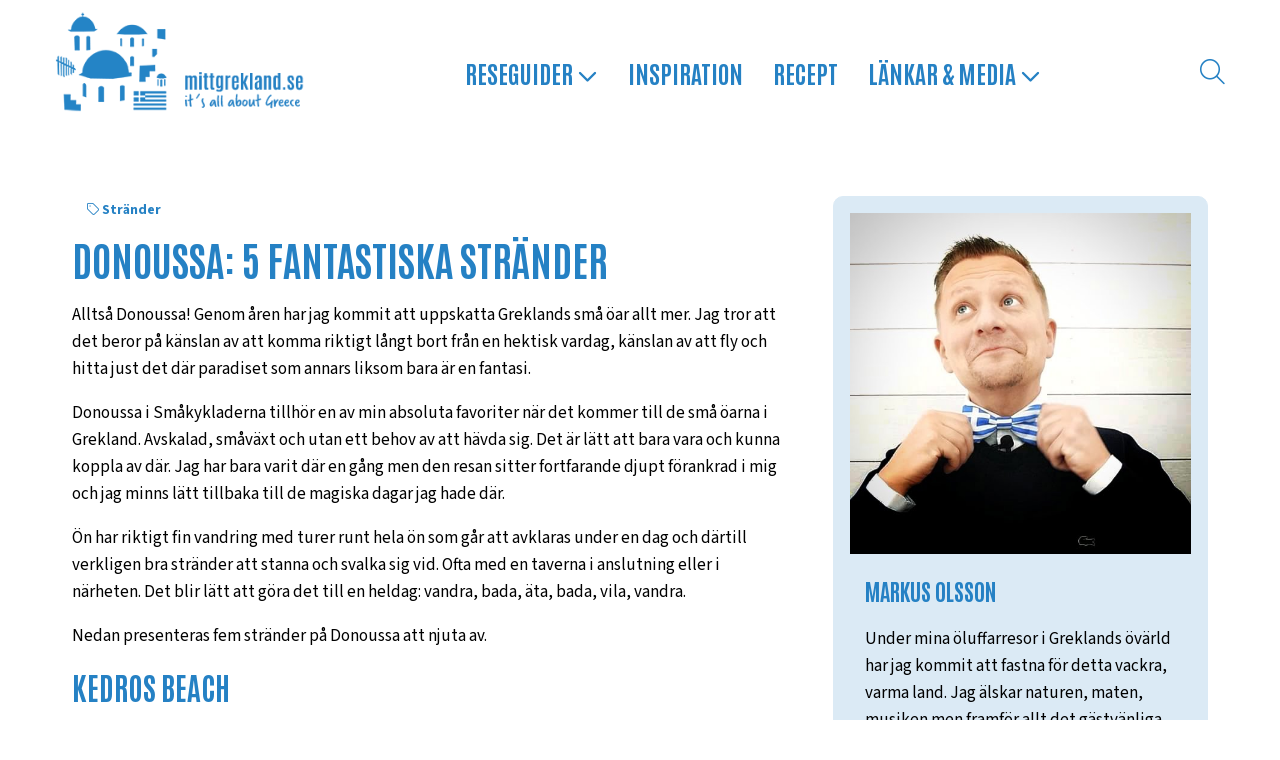

--- FILE ---
content_type: text/html; charset=UTF-8
request_url: https://mittgrekland.se/fem-strander-pa-donoussa/
body_size: 12105
content:
<!DOCTYPE html>
<html lang="sv-SE"    style="background-color:#FFFFFF;">
    <head>
        <meta charset="UTF-8">
        <meta name="viewport" content="width=device-width, initial-scale=1, maximum-scale=5">
        <title>
            Donoussa: 5 fantastiska stränder | mittgrekland.se         </title>
        <meta name='robots' content='max-image-preview:large' />
<link rel='dns-prefetch' href='//kit.fontawesome.com' />
<link rel='dns-prefetch' href='//fonts.googleapis.com' />
<link rel="alternate" type="application/rss+xml" title="mittgrekland.se &raquo; Webbflöde" href="https://mittgrekland.se/feed/" />
<link rel="alternate" title="oEmbed (JSON)" type="application/json+oembed" href="https://mittgrekland.se/wp-json/oembed/1.0/embed?url=https%3A%2F%2Fmittgrekland.se%2Ffem-strander-pa-donoussa%2F" />
<link rel="alternate" title="oEmbed (XML)" type="text/xml+oembed" href="https://mittgrekland.se/wp-json/oembed/1.0/embed?url=https%3A%2F%2Fmittgrekland.se%2Ffem-strander-pa-donoussa%2F&#038;format=xml" />
<style id='wp-img-auto-sizes-contain-inline-css'>
img:is([sizes=auto i],[sizes^="auto," i]){contain-intrinsic-size:3000px 1500px}
/*# sourceURL=wp-img-auto-sizes-contain-inline-css */
</style>
<link rel='stylesheet' id='wp-block-library-css' href='https://mittgrekland.se/wp-includes/css/dist/block-library/style.min.css?ver=6.9' media='all' />
<style id='wp-block-heading-inline-css'>
h1:where(.wp-block-heading).has-background,h2:where(.wp-block-heading).has-background,h3:where(.wp-block-heading).has-background,h4:where(.wp-block-heading).has-background,h5:where(.wp-block-heading).has-background,h6:where(.wp-block-heading).has-background{padding:1.25em 2.375em}h1.has-text-align-left[style*=writing-mode]:where([style*=vertical-lr]),h1.has-text-align-right[style*=writing-mode]:where([style*=vertical-rl]),h2.has-text-align-left[style*=writing-mode]:where([style*=vertical-lr]),h2.has-text-align-right[style*=writing-mode]:where([style*=vertical-rl]),h3.has-text-align-left[style*=writing-mode]:where([style*=vertical-lr]),h3.has-text-align-right[style*=writing-mode]:where([style*=vertical-rl]),h4.has-text-align-left[style*=writing-mode]:where([style*=vertical-lr]),h4.has-text-align-right[style*=writing-mode]:where([style*=vertical-rl]),h5.has-text-align-left[style*=writing-mode]:where([style*=vertical-lr]),h5.has-text-align-right[style*=writing-mode]:where([style*=vertical-rl]),h6.has-text-align-left[style*=writing-mode]:where([style*=vertical-lr]),h6.has-text-align-right[style*=writing-mode]:where([style*=vertical-rl]){rotate:180deg}
/*# sourceURL=https://mittgrekland.se/wp-includes/blocks/heading/style.min.css */
</style>
<style id='wp-block-image-inline-css'>
.wp-block-image>a,.wp-block-image>figure>a{display:inline-block}.wp-block-image img{box-sizing:border-box;height:auto;max-width:100%;vertical-align:bottom}@media not (prefers-reduced-motion){.wp-block-image img.hide{visibility:hidden}.wp-block-image img.show{animation:show-content-image .4s}}.wp-block-image[style*=border-radius] img,.wp-block-image[style*=border-radius]>a{border-radius:inherit}.wp-block-image.has-custom-border img{box-sizing:border-box}.wp-block-image.aligncenter{text-align:center}.wp-block-image.alignfull>a,.wp-block-image.alignwide>a{width:100%}.wp-block-image.alignfull img,.wp-block-image.alignwide img{height:auto;width:100%}.wp-block-image .aligncenter,.wp-block-image .alignleft,.wp-block-image .alignright,.wp-block-image.aligncenter,.wp-block-image.alignleft,.wp-block-image.alignright{display:table}.wp-block-image .aligncenter>figcaption,.wp-block-image .alignleft>figcaption,.wp-block-image .alignright>figcaption,.wp-block-image.aligncenter>figcaption,.wp-block-image.alignleft>figcaption,.wp-block-image.alignright>figcaption{caption-side:bottom;display:table-caption}.wp-block-image .alignleft{float:left;margin:.5em 1em .5em 0}.wp-block-image .alignright{float:right;margin:.5em 0 .5em 1em}.wp-block-image .aligncenter{margin-left:auto;margin-right:auto}.wp-block-image :where(figcaption){margin-bottom:1em;margin-top:.5em}.wp-block-image.is-style-circle-mask img{border-radius:9999px}@supports ((-webkit-mask-image:none) or (mask-image:none)) or (-webkit-mask-image:none){.wp-block-image.is-style-circle-mask img{border-radius:0;-webkit-mask-image:url('data:image/svg+xml;utf8,<svg viewBox="0 0 100 100" xmlns="http://www.w3.org/2000/svg"><circle cx="50" cy="50" r="50"/></svg>');mask-image:url('data:image/svg+xml;utf8,<svg viewBox="0 0 100 100" xmlns="http://www.w3.org/2000/svg"><circle cx="50" cy="50" r="50"/></svg>');mask-mode:alpha;-webkit-mask-position:center;mask-position:center;-webkit-mask-repeat:no-repeat;mask-repeat:no-repeat;-webkit-mask-size:contain;mask-size:contain}}:root :where(.wp-block-image.is-style-rounded img,.wp-block-image .is-style-rounded img){border-radius:9999px}.wp-block-image figure{margin:0}.wp-lightbox-container{display:flex;flex-direction:column;position:relative}.wp-lightbox-container img{cursor:zoom-in}.wp-lightbox-container img:hover+button{opacity:1}.wp-lightbox-container button{align-items:center;backdrop-filter:blur(16px) saturate(180%);background-color:#5a5a5a40;border:none;border-radius:4px;cursor:zoom-in;display:flex;height:20px;justify-content:center;opacity:0;padding:0;position:absolute;right:16px;text-align:center;top:16px;width:20px;z-index:100}@media not (prefers-reduced-motion){.wp-lightbox-container button{transition:opacity .2s ease}}.wp-lightbox-container button:focus-visible{outline:3px auto #5a5a5a40;outline:3px auto -webkit-focus-ring-color;outline-offset:3px}.wp-lightbox-container button:hover{cursor:pointer;opacity:1}.wp-lightbox-container button:focus{opacity:1}.wp-lightbox-container button:focus,.wp-lightbox-container button:hover,.wp-lightbox-container button:not(:hover):not(:active):not(.has-background){background-color:#5a5a5a40;border:none}.wp-lightbox-overlay{box-sizing:border-box;cursor:zoom-out;height:100vh;left:0;overflow:hidden;position:fixed;top:0;visibility:hidden;width:100%;z-index:100000}.wp-lightbox-overlay .close-button{align-items:center;cursor:pointer;display:flex;justify-content:center;min-height:40px;min-width:40px;padding:0;position:absolute;right:calc(env(safe-area-inset-right) + 16px);top:calc(env(safe-area-inset-top) + 16px);z-index:5000000}.wp-lightbox-overlay .close-button:focus,.wp-lightbox-overlay .close-button:hover,.wp-lightbox-overlay .close-button:not(:hover):not(:active):not(.has-background){background:none;border:none}.wp-lightbox-overlay .lightbox-image-container{height:var(--wp--lightbox-container-height);left:50%;overflow:hidden;position:absolute;top:50%;transform:translate(-50%,-50%);transform-origin:top left;width:var(--wp--lightbox-container-width);z-index:9999999999}.wp-lightbox-overlay .wp-block-image{align-items:center;box-sizing:border-box;display:flex;height:100%;justify-content:center;margin:0;position:relative;transform-origin:0 0;width:100%;z-index:3000000}.wp-lightbox-overlay .wp-block-image img{height:var(--wp--lightbox-image-height);min-height:var(--wp--lightbox-image-height);min-width:var(--wp--lightbox-image-width);width:var(--wp--lightbox-image-width)}.wp-lightbox-overlay .wp-block-image figcaption{display:none}.wp-lightbox-overlay button{background:none;border:none}.wp-lightbox-overlay .scrim{background-color:#fff;height:100%;opacity:.9;position:absolute;width:100%;z-index:2000000}.wp-lightbox-overlay.active{visibility:visible}@media not (prefers-reduced-motion){.wp-lightbox-overlay.active{animation:turn-on-visibility .25s both}.wp-lightbox-overlay.active img{animation:turn-on-visibility .35s both}.wp-lightbox-overlay.show-closing-animation:not(.active){animation:turn-off-visibility .35s both}.wp-lightbox-overlay.show-closing-animation:not(.active) img{animation:turn-off-visibility .25s both}.wp-lightbox-overlay.zoom.active{animation:none;opacity:1;visibility:visible}.wp-lightbox-overlay.zoom.active .lightbox-image-container{animation:lightbox-zoom-in .4s}.wp-lightbox-overlay.zoom.active .lightbox-image-container img{animation:none}.wp-lightbox-overlay.zoom.active .scrim{animation:turn-on-visibility .4s forwards}.wp-lightbox-overlay.zoom.show-closing-animation:not(.active){animation:none}.wp-lightbox-overlay.zoom.show-closing-animation:not(.active) .lightbox-image-container{animation:lightbox-zoom-out .4s}.wp-lightbox-overlay.zoom.show-closing-animation:not(.active) .lightbox-image-container img{animation:none}.wp-lightbox-overlay.zoom.show-closing-animation:not(.active) .scrim{animation:turn-off-visibility .4s forwards}}@keyframes show-content-image{0%{visibility:hidden}99%{visibility:hidden}to{visibility:visible}}@keyframes turn-on-visibility{0%{opacity:0}to{opacity:1}}@keyframes turn-off-visibility{0%{opacity:1;visibility:visible}99%{opacity:0;visibility:visible}to{opacity:0;visibility:hidden}}@keyframes lightbox-zoom-in{0%{transform:translate(calc((-100vw + var(--wp--lightbox-scrollbar-width))/2 + var(--wp--lightbox-initial-left-position)),calc(-50vh + var(--wp--lightbox-initial-top-position))) scale(var(--wp--lightbox-scale))}to{transform:translate(-50%,-50%) scale(1)}}@keyframes lightbox-zoom-out{0%{transform:translate(-50%,-50%) scale(1);visibility:visible}99%{visibility:visible}to{transform:translate(calc((-100vw + var(--wp--lightbox-scrollbar-width))/2 + var(--wp--lightbox-initial-left-position)),calc(-50vh + var(--wp--lightbox-initial-top-position))) scale(var(--wp--lightbox-scale));visibility:hidden}}
/*# sourceURL=https://mittgrekland.se/wp-includes/blocks/image/style.min.css */
</style>
<style id='wp-block-paragraph-inline-css'>
.is-small-text{font-size:.875em}.is-regular-text{font-size:1em}.is-large-text{font-size:2.25em}.is-larger-text{font-size:3em}.has-drop-cap:not(:focus):first-letter{float:left;font-size:8.4em;font-style:normal;font-weight:100;line-height:.68;margin:.05em .1em 0 0;text-transform:uppercase}body.rtl .has-drop-cap:not(:focus):first-letter{float:none;margin-left:.1em}p.has-drop-cap.has-background{overflow:hidden}:root :where(p.has-background){padding:1.25em 2.375em}:where(p.has-text-color:not(.has-link-color)) a{color:inherit}p.has-text-align-left[style*="writing-mode:vertical-lr"],p.has-text-align-right[style*="writing-mode:vertical-rl"]{rotate:180deg}
/*# sourceURL=https://mittgrekland.se/wp-includes/blocks/paragraph/style.min.css */
</style>
<style id='global-styles-inline-css'>
:root{--wp--preset--aspect-ratio--square: 1;--wp--preset--aspect-ratio--4-3: 4/3;--wp--preset--aspect-ratio--3-4: 3/4;--wp--preset--aspect-ratio--3-2: 3/2;--wp--preset--aspect-ratio--2-3: 2/3;--wp--preset--aspect-ratio--16-9: 16/9;--wp--preset--aspect-ratio--9-16: 9/16;--wp--preset--color--black: #000000;--wp--preset--color--cyan-bluish-gray: #abb8c3;--wp--preset--color--white: #ffffff;--wp--preset--color--pale-pink: #f78da7;--wp--preset--color--vivid-red: #cf2e2e;--wp--preset--color--luminous-vivid-orange: #ff6900;--wp--preset--color--luminous-vivid-amber: #fcb900;--wp--preset--color--light-green-cyan: #7bdcb5;--wp--preset--color--vivid-green-cyan: #00d084;--wp--preset--color--pale-cyan-blue: #8ed1fc;--wp--preset--color--vivid-cyan-blue: #0693e3;--wp--preset--color--vivid-purple: #9b51e0;--wp--preset--gradient--vivid-cyan-blue-to-vivid-purple: linear-gradient(135deg,rgb(6,147,227) 0%,rgb(155,81,224) 100%);--wp--preset--gradient--light-green-cyan-to-vivid-green-cyan: linear-gradient(135deg,rgb(122,220,180) 0%,rgb(0,208,130) 100%);--wp--preset--gradient--luminous-vivid-amber-to-luminous-vivid-orange: linear-gradient(135deg,rgb(252,185,0) 0%,rgb(255,105,0) 100%);--wp--preset--gradient--luminous-vivid-orange-to-vivid-red: linear-gradient(135deg,rgb(255,105,0) 0%,rgb(207,46,46) 100%);--wp--preset--gradient--very-light-gray-to-cyan-bluish-gray: linear-gradient(135deg,rgb(238,238,238) 0%,rgb(169,184,195) 100%);--wp--preset--gradient--cool-to-warm-spectrum: linear-gradient(135deg,rgb(74,234,220) 0%,rgb(151,120,209) 20%,rgb(207,42,186) 40%,rgb(238,44,130) 60%,rgb(251,105,98) 80%,rgb(254,248,76) 100%);--wp--preset--gradient--blush-light-purple: linear-gradient(135deg,rgb(255,206,236) 0%,rgb(152,150,240) 100%);--wp--preset--gradient--blush-bordeaux: linear-gradient(135deg,rgb(254,205,165) 0%,rgb(254,45,45) 50%,rgb(107,0,62) 100%);--wp--preset--gradient--luminous-dusk: linear-gradient(135deg,rgb(255,203,112) 0%,rgb(199,81,192) 50%,rgb(65,88,208) 100%);--wp--preset--gradient--pale-ocean: linear-gradient(135deg,rgb(255,245,203) 0%,rgb(182,227,212) 50%,rgb(51,167,181) 100%);--wp--preset--gradient--electric-grass: linear-gradient(135deg,rgb(202,248,128) 0%,rgb(113,206,126) 100%);--wp--preset--gradient--midnight: linear-gradient(135deg,rgb(2,3,129) 0%,rgb(40,116,252) 100%);--wp--preset--font-size--small: 13px;--wp--preset--font-size--medium: 20px;--wp--preset--font-size--large: 36px;--wp--preset--font-size--x-large: 42px;--wp--preset--spacing--20: 0.44rem;--wp--preset--spacing--30: 0.67rem;--wp--preset--spacing--40: 1rem;--wp--preset--spacing--50: 1.5rem;--wp--preset--spacing--60: 2.25rem;--wp--preset--spacing--70: 3.38rem;--wp--preset--spacing--80: 5.06rem;--wp--preset--shadow--natural: 6px 6px 9px rgba(0, 0, 0, 0.2);--wp--preset--shadow--deep: 12px 12px 50px rgba(0, 0, 0, 0.4);--wp--preset--shadow--sharp: 6px 6px 0px rgba(0, 0, 0, 0.2);--wp--preset--shadow--outlined: 6px 6px 0px -3px rgb(255, 255, 255), 6px 6px rgb(0, 0, 0);--wp--preset--shadow--crisp: 6px 6px 0px rgb(0, 0, 0);}:where(.is-layout-flex){gap: 0.5em;}:where(.is-layout-grid){gap: 0.5em;}body .is-layout-flex{display: flex;}.is-layout-flex{flex-wrap: wrap;align-items: center;}.is-layout-flex > :is(*, div){margin: 0;}body .is-layout-grid{display: grid;}.is-layout-grid > :is(*, div){margin: 0;}:where(.wp-block-columns.is-layout-flex){gap: 2em;}:where(.wp-block-columns.is-layout-grid){gap: 2em;}:where(.wp-block-post-template.is-layout-flex){gap: 1.25em;}:where(.wp-block-post-template.is-layout-grid){gap: 1.25em;}.has-black-color{color: var(--wp--preset--color--black) !important;}.has-cyan-bluish-gray-color{color: var(--wp--preset--color--cyan-bluish-gray) !important;}.has-white-color{color: var(--wp--preset--color--white) !important;}.has-pale-pink-color{color: var(--wp--preset--color--pale-pink) !important;}.has-vivid-red-color{color: var(--wp--preset--color--vivid-red) !important;}.has-luminous-vivid-orange-color{color: var(--wp--preset--color--luminous-vivid-orange) !important;}.has-luminous-vivid-amber-color{color: var(--wp--preset--color--luminous-vivid-amber) !important;}.has-light-green-cyan-color{color: var(--wp--preset--color--light-green-cyan) !important;}.has-vivid-green-cyan-color{color: var(--wp--preset--color--vivid-green-cyan) !important;}.has-pale-cyan-blue-color{color: var(--wp--preset--color--pale-cyan-blue) !important;}.has-vivid-cyan-blue-color{color: var(--wp--preset--color--vivid-cyan-blue) !important;}.has-vivid-purple-color{color: var(--wp--preset--color--vivid-purple) !important;}.has-black-background-color{background-color: var(--wp--preset--color--black) !important;}.has-cyan-bluish-gray-background-color{background-color: var(--wp--preset--color--cyan-bluish-gray) !important;}.has-white-background-color{background-color: var(--wp--preset--color--white) !important;}.has-pale-pink-background-color{background-color: var(--wp--preset--color--pale-pink) !important;}.has-vivid-red-background-color{background-color: var(--wp--preset--color--vivid-red) !important;}.has-luminous-vivid-orange-background-color{background-color: var(--wp--preset--color--luminous-vivid-orange) !important;}.has-luminous-vivid-amber-background-color{background-color: var(--wp--preset--color--luminous-vivid-amber) !important;}.has-light-green-cyan-background-color{background-color: var(--wp--preset--color--light-green-cyan) !important;}.has-vivid-green-cyan-background-color{background-color: var(--wp--preset--color--vivid-green-cyan) !important;}.has-pale-cyan-blue-background-color{background-color: var(--wp--preset--color--pale-cyan-blue) !important;}.has-vivid-cyan-blue-background-color{background-color: var(--wp--preset--color--vivid-cyan-blue) !important;}.has-vivid-purple-background-color{background-color: var(--wp--preset--color--vivid-purple) !important;}.has-black-border-color{border-color: var(--wp--preset--color--black) !important;}.has-cyan-bluish-gray-border-color{border-color: var(--wp--preset--color--cyan-bluish-gray) !important;}.has-white-border-color{border-color: var(--wp--preset--color--white) !important;}.has-pale-pink-border-color{border-color: var(--wp--preset--color--pale-pink) !important;}.has-vivid-red-border-color{border-color: var(--wp--preset--color--vivid-red) !important;}.has-luminous-vivid-orange-border-color{border-color: var(--wp--preset--color--luminous-vivid-orange) !important;}.has-luminous-vivid-amber-border-color{border-color: var(--wp--preset--color--luminous-vivid-amber) !important;}.has-light-green-cyan-border-color{border-color: var(--wp--preset--color--light-green-cyan) !important;}.has-vivid-green-cyan-border-color{border-color: var(--wp--preset--color--vivid-green-cyan) !important;}.has-pale-cyan-blue-border-color{border-color: var(--wp--preset--color--pale-cyan-blue) !important;}.has-vivid-cyan-blue-border-color{border-color: var(--wp--preset--color--vivid-cyan-blue) !important;}.has-vivid-purple-border-color{border-color: var(--wp--preset--color--vivid-purple) !important;}.has-vivid-cyan-blue-to-vivid-purple-gradient-background{background: var(--wp--preset--gradient--vivid-cyan-blue-to-vivid-purple) !important;}.has-light-green-cyan-to-vivid-green-cyan-gradient-background{background: var(--wp--preset--gradient--light-green-cyan-to-vivid-green-cyan) !important;}.has-luminous-vivid-amber-to-luminous-vivid-orange-gradient-background{background: var(--wp--preset--gradient--luminous-vivid-amber-to-luminous-vivid-orange) !important;}.has-luminous-vivid-orange-to-vivid-red-gradient-background{background: var(--wp--preset--gradient--luminous-vivid-orange-to-vivid-red) !important;}.has-very-light-gray-to-cyan-bluish-gray-gradient-background{background: var(--wp--preset--gradient--very-light-gray-to-cyan-bluish-gray) !important;}.has-cool-to-warm-spectrum-gradient-background{background: var(--wp--preset--gradient--cool-to-warm-spectrum) !important;}.has-blush-light-purple-gradient-background{background: var(--wp--preset--gradient--blush-light-purple) !important;}.has-blush-bordeaux-gradient-background{background: var(--wp--preset--gradient--blush-bordeaux) !important;}.has-luminous-dusk-gradient-background{background: var(--wp--preset--gradient--luminous-dusk) !important;}.has-pale-ocean-gradient-background{background: var(--wp--preset--gradient--pale-ocean) !important;}.has-electric-grass-gradient-background{background: var(--wp--preset--gradient--electric-grass) !important;}.has-midnight-gradient-background{background: var(--wp--preset--gradient--midnight) !important;}.has-small-font-size{font-size: var(--wp--preset--font-size--small) !important;}.has-medium-font-size{font-size: var(--wp--preset--font-size--medium) !important;}.has-large-font-size{font-size: var(--wp--preset--font-size--large) !important;}.has-x-large-font-size{font-size: var(--wp--preset--font-size--x-large) !important;}
/*# sourceURL=global-styles-inline-css */
</style>

<style id='classic-theme-styles-inline-css'>
/*! This file is auto-generated */
.wp-block-button__link{color:#fff;background-color:#32373c;border-radius:9999px;box-shadow:none;text-decoration:none;padding:calc(.667em + 2px) calc(1.333em + 2px);font-size:1.125em}.wp-block-file__button{background:#32373c;color:#fff;text-decoration:none}
/*# sourceURL=/wp-includes/css/classic-themes.min.css */
</style>
<style id='font-awesome-svg-styles-default-inline-css'>
.svg-inline--fa {
  display: inline-block;
  height: 1em;
  overflow: visible;
  vertical-align: -.125em;
}
/*# sourceURL=font-awesome-svg-styles-default-inline-css */
</style>
<link rel='stylesheet' id='font-awesome-svg-styles-css' href='https://mittgrekland.se/wp-content/uploads/font-awesome/v6.5.2/css/svg-with-js.css' media='all' />
<style id='font-awesome-svg-styles-inline-css'>
   .wp-block-font-awesome-icon svg::before,
   .wp-rich-text-font-awesome-icon svg::before {content: unset;}
/*# sourceURL=font-awesome-svg-styles-inline-css */
</style>
<link rel='stylesheet' id='google-fonts-css' href='https://fonts.googleapis.com/css?family=Raleway%3A400%2C300%2C700&#038;ver=6.9' media='all' />
<link rel='stylesheet' id='slb_core-css' href='https://mittgrekland.se/wp-content/plugins/simple-lightbox/client/css/app.css?ver=2.9.4' media='all' />
<link rel='stylesheet' id='qnscss---main-css' href='https://mittgrekland.se/wp-content/themes/mittgrekland/assets/css/--main.css?ver=1720704744' media='all' />
<link rel='stylesheet' id='searchwp-live-search-css' href='https://mittgrekland.se/wp-content/plugins/searchwp-live-ajax-search/assets/styles/style.min.css?ver=1.8.7' media='all' />
<style id='searchwp-live-search-inline-css'>
.searchwp-live-search-result .searchwp-live-search-result--title a {
  font-size: 16px;
}
.searchwp-live-search-result .searchwp-live-search-result--price {
  font-size: 14px;
}
.searchwp-live-search-result .searchwp-live-search-result--add-to-cart .button {
  font-size: 14px;
}

/*# sourceURL=searchwp-live-search-inline-css */
</style>
<script src="https://mittgrekland.se/wp-includes/js/jquery/jquery.min.js?ver=3.7.1" id="jquery-core-js"></script>
<script src="https://mittgrekland.se/wp-includes/js/jquery/jquery-migrate.min.js?ver=3.4.1" id="jquery-migrate-js"></script>
<script defer crossorigin="anonymous" src="https://kit.fontawesome.com/706611259b.js" id="font-awesome-official-js"></script>
<link rel="https://api.w.org/" href="https://mittgrekland.se/wp-json/" /><link rel="alternate" title="JSON" type="application/json" href="https://mittgrekland.se/wp-json/wp/v2/posts/2690" /><link rel="EditURI" type="application/rsd+xml" title="RSD" href="https://mittgrekland.se/xmlrpc.php?rsd" />
<meta name="generator" content="WordPress 6.9" />
<link rel="canonical" href="https://mittgrekland.se/fem-strander-pa-donoussa/" />
<link rel='shortlink' href='https://mittgrekland.se/?p=2690' />
<link rel="icon" href="https://mittgrekland.se/wp-content/uploads/2024/07/cropped-logga-med-rund-bakgrund-2024-32x32.png" sizes="32x32" />
<link rel="icon" href="https://mittgrekland.se/wp-content/uploads/2024/07/cropped-logga-med-rund-bakgrund-2024-192x192.png" sizes="192x192" />
<link rel="apple-touch-icon" href="https://mittgrekland.se/wp-content/uploads/2024/07/cropped-logga-med-rund-bakgrund-2024-180x180.png" />
<meta name="msapplication-TileImage" content="https://mittgrekland.se/wp-content/uploads/2024/07/cropped-logga-med-rund-bakgrund-2024-270x270.png" />
        <link rel="preconnect" href="https://fonts.googleapis.com">
<link rel="preconnect" href="https://fonts.gstatic.com" crossorigin>
<link href="https://fonts.googleapis.com/css2?family=Antonio:wght@100..700&family=Source+Sans+3:ital,wght@0,200..900;1,200..900&display=swap" rel="stylesheet">
<link rel="stylesheet" href="https://use.typekit.net/aba0dxh.css"> 
		<meta name="google-site-verification" content="3n0-alKWVC9Mv6A5TSYDzzzSvLiWUQ0iui4yfmokby4" />
		<!-- Google tag (gtag.js) -->
<script async src="https://www.googletagmanager.com/gtag/js?id=G-BN6RJ5ZCXV"></script>
<script>
  window.dataLayer = window.dataLayer || [];
  function gtag(){dataLayer.push(arguments);}
  gtag('js', new Date());

  gtag('config', 'G-BN6RJ5ZCXV');
</script>
    </head>
    <body class="wp-singular post-template-default single single-post postid-2690 single-format-standard wp-custom-logo wp-theme-mittgrekland">
        <header class="site-header">
            <div class="header-search">
                <div class="container">
                   <form action="/">
                                <input data-swplive="true" type="text" name="s" class="header-search__input">
                                <button type="submit" class="header-search__button"><i class="fas fa-search"></i></button>
                            </form>
                </div>
            </div>
            <div class="header-container container">
                <div class="hamburger hamburger--arrowturn">
                    <div class="hamburger-box">
                        <div class="hamburger-inner"></div>
                    </div>
                </div>
                <div class="site-logo">
                    <a href="https://mittgrekland.se">
                        <img src="https://mittgrekland.se/wp-content/uploads/2024/08/mittgrekland-se.png" alt="mittgrekland.se" />                    </a>
                </div>
                
                <nav class="top-nav"><ul class="top-level"><li id="menu-item-4987" class="menu-item menu-item-type-custom menu-item-object-custom menu-item-has-children menu-item-4987"><a href="/grekland/">Reseguider  <i class="fa-regular fa-angle-down"></i></a>
<ul class="sub-menu">
	<li id="menu-item-5107" class="menu-item menu-item-type-custom menu-item-object-custom menu-item-5107"><a href="/grekland/">Om grekland</a></li>
	<li id="menu-item-1760" class="menu-item menu-item-type-post_type menu-item-object-page menu-item-1760"><a href="https://mittgrekland.se/oarna/">De grekiska öarna</a></li>
	<li id="menu-item-1761" class="menu-item menu-item-type-post_type menu-item-object-page menu-item-1761"><a href="https://mittgrekland.se/fastlandet/">Fastlandet</a></li>
	<li id="menu-item-1762" class="menu-item menu-item-type-post_type menu-item-object-page menu-item-1762"><a href="https://mittgrekland.se/oluffa/">Öluffa</a></li>
	<li id="menu-item-1763" class="menu-item menu-item-type-post_type menu-item-object-page menu-item-1763"><a href="https://mittgrekland.se/boka-farja-i-grekland/">Boka färja i Grekland</a></li>
</ul>
</li>
<li id="menu-item-168" class="menu-item menu-item-type-post_type menu-item-object-page menu-item-168"><a href="https://mittgrekland.se/inspiration/">Inspiration</a></li>
<li id="menu-item-170" class="menu-item menu-item-type-post_type menu-item-object-page menu-item-170"><a href="https://mittgrekland.se/recept/">Recept</a></li>
<li id="menu-item-169" class="menu-item menu-item-type-post_type menu-item-object-page menu-item-has-children menu-item-169"><a href="https://mittgrekland.se/lankar-media/">Länkar &#038; media <i class="fa-regular fa-angle-down"></i></a>
<ul class="sub-menu">
	<li id="menu-item-1764" class="menu-item menu-item-type-post_type menu-item-object-page menu-item-1764"><a href="https://mittgrekland.se/lankar-media/reseguider/">Reseguider</a></li>
	<li id="menu-item-1765" class="menu-item menu-item-type-post_type menu-item-object-page menu-item-1765"><a href="https://mittgrekland.se/lankar-media/skonlitteratur/">Skönlitteratur</a></li>
	<li id="menu-item-1766" class="menu-item menu-item-type-post_type menu-item-object-page menu-item-1766"><a href="https://mittgrekland.se/lankar-media/kokbocker/">Kokböcker</a></li>
	<li id="menu-item-1767" class="menu-item menu-item-type-post_type menu-item-object-page menu-item-1767"><a href="https://mittgrekland.se/lankar-media/bloggar-lankar/">Bloggar &#038; Länkar</a></li>
	<li id="menu-item-4960" class="menu-item menu-item-type-taxonomy menu-item-object-category menu-item-4960"><a href="https://mittgrekland.se/category/podcast/">Podcast</a></li>
	<li id="menu-item-1772" class="menu-item menu-item-type-post_type menu-item-object-page menu-item-1772"><a href="https://mittgrekland.se/lankar-media/kurs-oluffa/">Kurs: Öluffa</a></li>
</ul>
</li>
</ul></nav>				  <div class="search-button-container">
                            <a id="search"><i class="fal fa-search"></i></a>
                        </div>
                <nav class="mobile-nav">
                    <div class="mobile-nav--inner">
                        <ul class="mobile-nav--inner-menu"><li id="menu-item-5152" class="menu-item menu-item-type-custom menu-item-object-custom menu-item-5152"><a href="/">Hem</a></li>
<li id="menu-item-5197" class="menu-item menu-item-type-post_type menu-item-object-page menu-item-has-children menu-item-5197"><a href="https://mittgrekland.se/oarna/">De grekiska öarna</a>
<ul class="sub-menu">
	<li id="menu-item-5202" class="menu-item menu-item-type-taxonomy menu-item-object-place_category menu-item-5202"><a href="https://mittgrekland.se/reseguide/dodekaneserna/">Dodekaneserna</a></li>
	<li id="menu-item-5207" class="menu-item menu-item-type-taxonomy menu-item-object-place_category menu-item-5207"><a href="https://mittgrekland.se/reseguide/kreta/">Kreta</a></li>
	<li id="menu-item-5201" class="menu-item menu-item-type-taxonomy menu-item-object-place_category menu-item-5201"><a href="https://mittgrekland.se/reseguide/kykladerna/">Kykladerna</a></li>
	<li id="menu-item-5203" class="menu-item menu-item-type-taxonomy menu-item-object-place_category menu-item-5203"><a href="https://mittgrekland.se/reseguide/nordostra-egeiska-oarna/">Nordöstra egeiska öarna</a></li>
	<li id="menu-item-5204" class="menu-item menu-item-type-taxonomy menu-item-object-place_category menu-item-5204"><a href="https://mittgrekland.se/reseguide/joniska-oarna/">Joniska öarna</a></li>
	<li id="menu-item-5205" class="menu-item menu-item-type-taxonomy menu-item-object-place_category menu-item-5205"><a href="https://mittgrekland.se/reseguide/saroniska-oarna/">Saroniska öarna</a></li>
	<li id="menu-item-5206" class="menu-item menu-item-type-taxonomy menu-item-object-place_category menu-item-5206"><a href="https://mittgrekland.se/reseguide/sporaderna-och-evia/">Sporaderna &#038; Evia</a></li>
	<li id="menu-item-5235" class="menu-item menu-item-type-post_type menu-item-object-page menu-item-5235"><a href="https://mittgrekland.se/boka-farja-i-grekland/">Boka färja</a></li>
</ul>
</li>
<li id="menu-item-5814" class="menu-item menu-item-type-custom menu-item-object-custom menu-item-has-children menu-item-5814"><a href="/fastlandet/">Det grekiska fastlandet</a>
<ul class="sub-menu">
	<li id="menu-item-6296" class="menu-item menu-item-type-custom menu-item-object-custom menu-item-6296"><a href="https://mittgrekland.se/platser/arachova/">Aráchova</a></li>
	<li id="menu-item-5221" class="menu-item menu-item-type-post_type menu-item-object-place menu-item-5221"><a href="https://mittgrekland.se/platser/aten/">Aten</a></li>
	<li id="menu-item-6295" class="menu-item menu-item-type-custom menu-item-object-custom menu-item-6295"><a href="https://mittgrekland.se/platser/epirus/">Epirus</a></li>
	<li id="menu-item-6297" class="menu-item menu-item-type-custom menu-item-object-custom menu-item-6297"><a href="https://mittgrekland.se/platser/halkidiki/">Halkidiki</a></li>
	<li id="menu-item-5224" class="menu-item menu-item-type-post_type menu-item-object-place menu-item-5224"><a href="https://mittgrekland.se/platser/ioannina/">Ioannina</a></li>
	<li id="menu-item-6299" class="menu-item menu-item-type-custom menu-item-object-custom menu-item-6299"><a href="https://mittgrekland.se/platser/kalamata/">Kalamata</a></li>
	<li id="menu-item-5225" class="menu-item menu-item-type-post_type menu-item-object-place menu-item-5225"><a href="https://mittgrekland.se/platser/parga/">Parga</a></li>
	<li id="menu-item-6298" class="menu-item menu-item-type-custom menu-item-object-custom menu-item-6298"><a href="https://mittgrekland.se/platser/sivota/">Sivota</a></li>
	<li id="menu-item-5227" class="menu-item menu-item-type-post_type menu-item-object-place menu-item-5227"><a href="https://mittgrekland.se/platser/thessaloniki/">Thessaloniki</a></li>
</ul>
</li>
<li id="menu-item-5233" class="menu-item menu-item-type-post_type menu-item-object-page menu-item-has-children menu-item-5233"><a href="https://mittgrekland.se/oluffa/">Öluffa i Grekland</a>
<ul class="sub-menu">
	<li id="menu-item-5260" class="menu-item menu-item-type-post_type menu-item-object-page menu-item-5260"><a href="https://mittgrekland.se/boka-farja-i-grekland/">Boka färja i Grekland</a></li>
	<li id="menu-item-6300" class="menu-item menu-item-type-post_type menu-item-object-page menu-item-6300"><a href="https://mittgrekland.se/oluffa/aten-andros-tinos-syros-aten/">Aten-Andros-Tinos-Syros-Aten</a></li>
	<li id="menu-item-5248" class="menu-item menu-item-type-post_type menu-item-object-page menu-item-5248"><a href="https://mittgrekland.se/oluffa/aten-egina-poros-hydra-spetses-aten/">Aten-Egina-Poros-Hydra-Spetses-Aten</a></li>
	<li id="menu-item-5249" class="menu-item menu-item-type-post_type menu-item-object-page menu-item-5249"><a href="https://mittgrekland.se/oluffa/aten-lesbos-chios-samos-aten/">Aten-Lesbos-Chios-Samos-Aten</a></li>
	<li id="menu-item-5250" class="menu-item menu-item-type-post_type menu-item-object-page menu-item-5250"><a href="https://mittgrekland.se/oluffa/aten-serifos-sifnos-milos-aten/">Aten-Serifos-Sifnos-Milos-Aten</a></li>
	<li id="menu-item-5251" class="menu-item menu-item-type-post_type menu-item-object-page menu-item-5251"><a href="https://mittgrekland.se/oluffa/aten-syros-mykonos-naxos-aten/">Aten-Syros-Mykonos-Naxos-Aten</a></li>
	<li id="menu-item-5252" class="menu-item menu-item-type-post_type menu-item-object-page menu-item-5252"><a href="https://mittgrekland.se/oluffa/korfu-paxos-antipaxos-korfu/">Korfu-Paxos-Antipaxos-Korfu</a></li>
	<li id="menu-item-5253" class="menu-item menu-item-type-post_type menu-item-object-page menu-item-5253"><a href="https://mittgrekland.se/oluffa/kreta-kassos-karpathos-kreta/">Kreta-Kassos-Karpathos-Kreta</a></li>
	<li id="menu-item-5254" class="menu-item menu-item-type-post_type menu-item-object-page menu-item-5254"><a href="https://mittgrekland.se/oluffa/oluffa-bland-smakykladerna/">Småkykladerna: Iraklia-Schinoussa-Koufonissi-Donoussa</a></li>
	<li id="menu-item-5255" class="menu-item menu-item-type-post_type menu-item-object-page menu-item-5255"><a href="https://mittgrekland.se/oluffa/santorini-ios-naxos-paros-santorini/">Santorini-Ios-Naxos-Paros-Santorini</a></li>
	<li id="menu-item-5256" class="menu-item menu-item-type-post_type menu-item-object-page menu-item-5256"><a href="https://mittgrekland.se/oluffa/santorini-milos-kimolos-sikinos-santorini/">Santorini-Milos-Kimolos-Sikinos-Santorini</a></li>
	<li id="menu-item-5257" class="menu-item menu-item-type-post_type menu-item-object-page menu-item-5257"><a href="https://mittgrekland.se/oluffa/santorini-naxos-koufonissi-iraklia-santorini/">Santorini-Naxos-Koufonissi-Iraklia-Santorini</a></li>
	<li id="menu-item-5258" class="menu-item menu-item-type-post_type menu-item-object-page menu-item-5258"><a href="https://mittgrekland.se/oluffa/skiathos-skopelos-alonissos-skiathos/">Skiathos-Skopelos-Alonissos-Skiathos</a></li>
	<li id="menu-item-5259" class="menu-item menu-item-type-post_type menu-item-object-page menu-item-5259"><a href="https://mittgrekland.se/oluffa/faq-oluff/">FAQ Öluff</a></li>
</ul>
</li>
<li id="menu-item-5237" class="menu-item menu-item-type-post_type menu-item-object-page menu-item-has-children menu-item-5237"><a href="https://mittgrekland.se/inspiration/">Inspiration</a>
<ul class="sub-menu">
	<li id="menu-item-5245" class="menu-item menu-item-type-taxonomy menu-item-object-category menu-item-5245"><a href="https://mittgrekland.se/category/artiklar/">Artiklar</a></li>
	<li id="menu-item-5240" class="menu-item menu-item-type-taxonomy menu-item-object-category menu-item-5240"><a href="https://mittgrekland.se/category/allmant/">Allmänt</a></li>
	<li id="menu-item-5246" class="menu-item menu-item-type-taxonomy menu-item-object-category menu-item-5246"><a href="https://mittgrekland.se/category/foton/">Foton</a></li>
	<li id="menu-item-5241" class="menu-item menu-item-type-taxonomy menu-item-object-category menu-item-5241"><a href="https://mittgrekland.se/category/mat-och-dryck/">Mat och dryck</a></li>
	<li id="menu-item-5242" class="menu-item menu-item-type-taxonomy menu-item-object-category menu-item-5242"><a href="https://mittgrekland.se/category/resmal/">Resmål</a></li>
	<li id="menu-item-5243" class="menu-item menu-item-type-taxonomy menu-item-object-category menu-item-5243"><a href="https://mittgrekland.se/category/musik/">Musik</a></li>
	<li id="menu-item-5244" class="menu-item menu-item-type-taxonomy menu-item-object-category current-post-ancestor current-menu-parent current-post-parent menu-item-5244"><a href="https://mittgrekland.se/category/strander/">Stränder</a></li>
	<li id="menu-item-5239" class="menu-item menu-item-type-taxonomy menu-item-object-category menu-item-5239"><a href="https://mittgrekland.se/category/tips/">Tips</a></li>
	<li id="menu-item-5247" class="menu-item menu-item-type-taxonomy menu-item-object-category menu-item-5247"><a href="https://mittgrekland.se/category/podcast/">Podcast</a></li>
</ul>
</li>
<li id="menu-item-5155" class="menu-item menu-item-type-custom menu-item-object-custom menu-item-has-children menu-item-5155"><a href="/recept/">Recept</a>
<ul class="sub-menu">
	<li id="menu-item-5156" class="menu-item menu-item-type-taxonomy menu-item-object-recipe_category menu-item-5156"><a href="https://mittgrekland.se/kategori/huvudratter/">Huvudrätter</a></li>
	<li id="menu-item-5157" class="menu-item menu-item-type-taxonomy menu-item-object-recipe_category menu-item-5157"><a href="https://mittgrekland.se/kategori/roror-saser/">Röror &amp; såser</a></li>
	<li id="menu-item-5158" class="menu-item menu-item-type-taxonomy menu-item-object-recipe_category menu-item-5158"><a href="https://mittgrekland.se/kategori/bakverk/">Bakverk</a></li>
	<li id="menu-item-5159" class="menu-item menu-item-type-taxonomy menu-item-object-recipe_category menu-item-5159"><a href="https://mittgrekland.se/kategori/meze/">Meze</a></li>
	<li id="menu-item-5160" class="menu-item menu-item-type-taxonomy menu-item-object-recipe_category menu-item-5160"><a href="https://mittgrekland.se/kategori/efterratter/">Efterrätter</a></li>
	<li id="menu-item-5161" class="menu-item menu-item-type-taxonomy menu-item-object-recipe_category menu-item-5161"><a href="https://mittgrekland.se/kategori/dryck/">Dryck</a></li>
	<li id="menu-item-5162" class="menu-item menu-item-type-taxonomy menu-item-object-recipe_category menu-item-5162"><a href="https://mittgrekland.se/kategori/vegetariskt/">Vegetariskt</a></li>
	<li id="menu-item-5163" class="menu-item menu-item-type-taxonomy menu-item-object-recipe_category menu-item-5163"><a href="https://mittgrekland.se/kategori/grytor/">Grytor</a></li>
	<li id="menu-item-5164" class="menu-item menu-item-type-taxonomy menu-item-object-recipe_category menu-item-5164"><a href="https://mittgrekland.se/kategori/sallader/">Sallader</a></li>
</ul>
</li>
<li id="menu-item-5166" class="menu-item menu-item-type-custom menu-item-object-custom menu-item-has-children menu-item-5166"><a href="/grekland/">Om Grekland</a>
<ul class="sub-menu">
	<li id="menu-item-5170" class="menu-item menu-item-type-post_type menu-item-object-page menu-item-5170"><a href="https://mittgrekland.se/grekland/resa-till-grekland/">Resa till Grekland</a></li>
	<li id="menu-item-5174" class="menu-item menu-item-type-post_type menu-item-object-page menu-item-5174"><a href="https://mittgrekland.se/grekland/vistas-i-grekland/">Vistas i Grekland</a></li>
	<li id="menu-item-5172" class="menu-item menu-item-type-post_type menu-item-object-page menu-item-5172"><a href="https://mittgrekland.se/grekland/vader-och-klimat/">Väder och klimat</a></li>
	<li id="menu-item-5169" class="menu-item menu-item-type-post_type menu-item-object-page menu-item-5169"><a href="https://mittgrekland.se/grekland/kommunikationer/">Kommunikationer</a></li>
	<li id="menu-item-5173" class="menu-item menu-item-type-post_type menu-item-object-page menu-item-5173"><a href="https://mittgrekland.se/grekland/varldsarv/">Världsarv</a></li>
	<li id="menu-item-5167" class="menu-item menu-item-type-post_type menu-item-object-page menu-item-5167"><a href="https://mittgrekland.se/grekland/helgdagar/">Grekiska helgdagar</a></li>
	<li id="menu-item-5168" class="menu-item menu-item-type-post_type menu-item-object-page menu-item-5168"><a href="https://mittgrekland.se/grekland/grekiska-spraket/">Grekiska språket</a></li>
	<li id="menu-item-5171" class="menu-item menu-item-type-post_type menu-item-object-page menu-item-5171"><a href="https://mittgrekland.se/grekland/sjukvard/">Sjukvård</a></li>
</ul>
</li>
</ul>                        <div class="mobile-nav--inner--footer"></div>
                    </div>
                </nav>
                
            </div>
        </header>
        <main class="site-main">
                    <div class="banner-spacer"></div>
<div class="container">
    <div class="main-wrap">
        <div class="main__content">
            <div class="group">
					<article class="loop-single-content loop-single-column-left">
		<div class="post-x">
			<ul class="post-categories">
	<li><a href="https://mittgrekland.se/category/strander/" rel="category tag">Stränder</a></li></ul>		</div>
		<div style="clear:both;padding:5px;"></div>
		<h2>Donoussa: 5 fantastiska stränder</h2>
		
		
<p>Alltså Donoussa! Genom åren har jag kommit att uppskatta Greklands små öar allt mer. Jag tror att det beror på känslan av att komma riktigt långt bort från en hektisk vardag, känslan av att fly och hitta just det där paradiset som annars liksom bara är en fantasi.</p>



<p>Donoussa i Småkykladerna tillhör en av min absoluta favoriter när det kommer till de små öarna i Grekland. Avskalad, småväxt och utan ett behov av att hävda sig. Det är lätt att bara vara och kunna koppla av där. Jag har bara varit där en gång men den resan sitter fortfarande djupt förankrad i mig och jag minns lätt tillbaka till de magiska dagar jag hade där.</p>



<p>Ön har riktigt fin vandring med turer runt hela ön som går att avklaras under en dag och därtill verkligen bra stränder att stanna och svalka sig vid. Ofta med en taverna i anslutning eller i närheten. Det blir lätt att göra det till en heldag: vandra, bada, äta, bada, vila, vandra.</p>



<p>Nedan presenteras fem stränder på Donoussa att njuta av.</p>



<h3 class="wp-block-heading">Kedros Beach</h3>



<figure class="wp-block-image size-full"><img decoding="async" src="https://mittgrekland.se/wp-content/uploads/2024/06/kedros-beach-donoussa-1.jpg" alt="Kedros Beach Donoussa" class="wp-image-11495"/><figcaption>Kedros Beach, Donoussa. (Foto: Markus Olsson) </figcaption></figure>



<p>Kedros Beach ligger cirka 15-20 minuters gångväg från Stavros (huvudbyn) österut och är en av de mest besökta utanför byn. Stranden har fin, vit sand och ligger i en skyddad bukt bortom förrädiska vindar. </p>



<p>Vid Kedros Beach ligger en oorganiserad camping och stranden är omtyckt av nudister. Många snorklar vid Kedros Beach tack vare den goda sikten i det klara vattnet och det ska finnas ett skeppsvrak på botten att kolla in för den som tar på sig en cyklop och simmar ut.</p>



<h3 class="wp-block-heading">Livadi Beach</h3>



<figure class="wp-block-image size-full"><img decoding="async" src="https://mittgrekland.se/wp-content/uploads/2024/06/livadi-beach-donoussa.jpg" alt="" class="wp-image-11496"/><figcaption>Livadi Beach, Donoussa. (Foto: Markus Olsson)</figcaption></figure>



<p>Nedanför husen i Mersina ligger Livadi Beach med samma otroligt klara, turkosa vatten som finns vid de andra stränderna. Även denna strand är populär hos nudister och det förekommer oorganiserad camping precis bakom stranden. Under säsongen går det badbåt från Stavros hit men du kan förstås vandra eller ta den lilla buss som kör runt på ön.</p>



<h3 class="wp-block-heading">Mesa Ammos Beach/ Kalotaritissa Beach</h3>



<figure class="wp-block-image size-full"><img decoding="async" src="https://mittgrekland.se/wp-content/uploads/2024/06/mesa-ammos-beach-donoussa.jpg" alt="" class="wp-image-11497"/><figcaption>Mesa Ammos Beach, Donoussa. (Foto: Markus Olsson)</figcaption></figure>



<p>Mesa Ammos Beach ligger i byn Kalotaritissa och är kanske den stranden som är minst mysig på Donoussa. Vattnet är dock väldigt fint men stranden är lite ruff med stenar och drivved. Vid tavernan, Mitsos, ovanför stranden serveras fantastisk mat och än idag, sex år senare, så är den Spanakorizo som jag ätit där en av de godaste rätter jag satt i mig i Grekland. På Mitsos kan man sitta länge och njuta av mat, dryck, vindens sus och blicken ut mot havet. </p>



<h3 class="wp-block-heading">Stavros Beach</h3>



<figure class="wp-block-image size-full"><img decoding="async" src="https://mittgrekland.se/wp-content/uploads/2024/06/stavros-beach-donoussa.jpg" alt="" class="wp-image-11498"/><figcaption>Stavros Beach, Donoussa. (Foto: Markus Olsson)</figcaption></figure>



<p>Stranden i huvudbyn Stavros delar byn i två delar, precis som stranden i huvudbyn på Koufonissi gör. Stranden är populär då den är nära till de flesta boenden och tavernor. Sanden är mjuk och fin och vattnet är turkost och klart. Det är ganska långgrunt och passar bra för barnfamiljer. Bakom stranden ligger en trevlig beachbar, Corona Borealis, som serverar mat och dryck.</p>



<p>Jag skulle vilja påstå att Satvros Beach är en av de finaste by-stränder som jag har upplevt i Grekland.  När jag var på Donoussa bodde jag bara några minuter bort och jag intog min lunch inte bara en gång utan flera gånger vid strandbaren för att sedan njuta av stranden och vattnet.</p>



<h3 class="wp-block-heading">Trypiti Beach</h3>



<figure class="wp-block-image size-full"><img decoding="async" src="https://mittgrekland.se/wp-content/uploads/2024/06/trypiti-beach-donoussa.jpg" alt="" class="wp-image-11499"/><figcaption>Trypiti Beach, Donoussa. (Foto: Markus Olsson)</figcaption></figure>



<p>Strax bortom Mesa Ammos Beach i byn Kalotaritissa ligger en liten oorganiserad strand Trypiti Beach. En skönt tillhåll om du vill vara ifred för en stund. Som vid många av Donoussas övriga stränder kan en och annan nudist hitta hit och antingen anammar du den filosofin eller behåller badkläderna på. Ingen tycker något om det. </p>



<p>Bakom stranden går en vandringsled  som många promenerar längs för att komma ut på udden så även om många inte badar här så är det många som passerar.</p>



<h3 class="wp-block-heading">Hitta till stränderna på Donoussa:</h3>


<p><iframe src="https://www.google.com/maps/d/u/0/embed?mid=18t8aruMrT-6HemPcZ7kLCtmCAQbISkWp&amp;ehbc=2E312F" width="640" height="480"></iframe></p>



<p><strong>Läs mer:</strong> <a href="https://mittgrekland.se/oarna/kykladerna/donoussa/" data-type="page" data-id="8073">mittgrekland.se&#8217;s information om Donoussa</a><a href="https://mittgrekland.se/oarna/kykladerna/donuossa"> </a>(länk)</p>



<p><strong>Läs mer:</strong> <a href="https://travel.gov.gr/#/">Aktuella inreseregler till Grekland</a> (länk)</p>
		
	</article>	
	
   
			</div>
        </div>
        <div class="main__sidebar">
            <div style="background:#dbeaf5;">
    <img style="box-shadow:none;" src="/wp-content/uploads/2024/07/markus-olsson-mittgrekland.jpeg">
<h4 style="padding:10px 15px 0 15px;">
    MARKUS OLSSON
</h4>
<p style="padding:0 15px 20px 15px;">
    Under mina öluffarresor i Greklands övärld har jag kommit att fastna för detta vackra, varma land. Jag älskar naturen, maten, musiken men framför allt det gästvänliga folket som tar emot en med öppna armar. Med mittgrekland.se hoppas jag kunna bygga uppe en webbsida med fakta och 	inspiration för dig som ska eller planerar att resa till Grekland.
</p>
<br/>
<h4 style="padding:10px 15px 0 15px;">
    KATEGORIER
</h4>
<a href="/category/tips/" class="button">Tips</a>
<a href="/category/allmant/" class="button">Allmänt</a>
<a href="/category/mat-och-dryck/" class="button">Mat och dryck</a>
<a href="/category/resmal/" class="button">Resmål</a>
<a href="/category/musik/" class="button">Musik</a>
<a href="/category/strander/" class="button">Stränder</a>
<a href="/category/artiklar/" class="button">Artiklar</a>
<a href="/category/podcast/" class="button">Podcast</a>
</div>        </div>
    </div>
</div>
                </main>
                <footer class="site-footer" >
                    <div class="site-footer--inner">
                        <div class="container">
                            <div class="footer-content">
                                                                        <div class="footer-col"><div class="footer-nav">
<a href="/om-mittgrekland-se/">Om mittgrekland.se</a><br />
<a href="/in-english/">In English</a><br />
<a href="/kontakt/">Kontakt/contact</a>
</div>
</div><div class="footer-col"><div style="width:100%; text-align:center;">
<h2>mittgrekland.se</h2>
<h2 class="sub-header">it&#8217;s all about Greece</h2>
</div>
</div><div class="footer-col"><div style="width:100%; text-align:center;"><a href="https://www.instagram.com/mittgrekland.se/?hl=sv"><i class="fa-brands fa-2x fa-square-instagram"></i></a> <a href="https://www.facebook.com/mygreece.se/"><i class="fa-brands fa-2x fa-facebook"></i></a> <a href="https://www.youtube.com/channel/UC5ZMdx6s0pKDQ9bzCfb3YIw"><i class="fa-brands fa-2x fa-square-youtube"></i></a> <a href="https://open.spotify.com/playlist/7DQyms6x0styY1zLBSPX5f?si=fac6b2f6637d41c0"><i class="fa-brands fa-2x fa-spotify"></i></a></div>
</div>                            </div>
                            <div class="lower-footer">
                                <div class="qn">Producerad av <a href="http://quicknet.se"><span class="quicknet">QuickNet</span></a></div>
                        </div>
                        </div>
                    </div>
                </footer>
        <script type="speculationrules">
{"prefetch":[{"source":"document","where":{"and":[{"href_matches":"/*"},{"not":{"href_matches":["/wp-*.php","/wp-admin/*","/wp-content/uploads/*","/wp-content/*","/wp-content/plugins/*","/wp-content/themes/mittgrekland/*","/*\\?(.+)"]}},{"not":{"selector_matches":"a[rel~=\"nofollow\"]"}},{"not":{"selector_matches":".no-prefetch, .no-prefetch a"}}]},"eagerness":"conservative"}]}
</script>
        <style>
            .searchwp-live-search-results {
                opacity: 0;
                transition: opacity .25s ease-in-out;
                -moz-transition: opacity .25s ease-in-out;
                -webkit-transition: opacity .25s ease-in-out;
                height: 0;
                overflow: hidden;
                z-index: 9999995; /* Exceed SearchWP Modal Search Form overlay. */
                position: absolute;
                display: none;
            }

            .searchwp-live-search-results-showing {
                display: block;
                opacity: 1;
                height: auto;
                overflow: auto;
            }

            .searchwp-live-search-no-results {
                padding: 3em 2em 0;
                text-align: center;
            }

            .searchwp-live-search-no-min-chars:after {
                content: "Continue typing";
                display: block;
                text-align: center;
                padding: 2em 2em 0;
            }
        </style>
                <script>
            var _SEARCHWP_LIVE_AJAX_SEARCH_BLOCKS = true;
            var _SEARCHWP_LIVE_AJAX_SEARCH_ENGINE = 'default';
            var _SEARCHWP_LIVE_AJAX_SEARCH_CONFIG = 'default';
        </script>
        <script src="https://mittgrekland.se/wp-content/themes/mittgrekland/assets/js/vendor/slick.min.js?ver=1.8.1" id="slick-js"></script>
<script id="app-js-extra">
var wpajax = {"WP_TEMPLATE_URL":"https://mittgrekland.se/wp-content/themes/mittgrekland","WP_SITE_URL":"https://mittgrekland.se","WP_URL":"https://mittgrekland.se","WP_ADMIN_URL":"https://mittgrekland.se/wp-admin/","WP_AJAX_URL":"https://mittgrekland.se/wp-admin/admin-ajax.php"};
//# sourceURL=app-js-extra
</script>
<script src="https://mittgrekland.se/wp-content/themes/mittgrekland/assets/js/app.js?ver=1724393719" id="app-js" defer data-wp-strategy="defer"></script>
<script id="swp-live-search-client-js-extra">
var searchwp_live_search_params = [];
searchwp_live_search_params = {"ajaxurl":"https:\/\/mittgrekland.se\/wp-admin\/admin-ajax.php","origin_id":2690,"config":{"default":{"engine":"default","input":{"delay":300,"min_chars":3},"results":{"position":"bottom","width":"auto","offset":{"x":0,"y":5}},"spinner":{"lines":12,"length":8,"width":3,"radius":8,"scale":1,"corners":1,"color":"#424242","fadeColor":"transparent","speed":1,"rotate":0,"animation":"searchwp-spinner-line-fade-quick","direction":1,"zIndex":2000000000,"className":"spinner","top":"50%","left":"50%","shadow":"0 0 1px transparent","position":"absolute"}}},"msg_no_config_found":"No valid SearchWP Live Search configuration found!","aria_instructions":"When autocomplete results are available use up and down arrows to review and enter to go to the desired page. Touch device users, explore by touch or with swipe gestures."};;
//# sourceURL=swp-live-search-client-js-extra
</script>
<script src="https://mittgrekland.se/wp-content/plugins/searchwp-live-ajax-search/assets/javascript/dist/script.min.js?ver=1.8.7" id="swp-live-search-client-js"></script>
<script type="text/javascript" id="slb_context">/* <![CDATA[ */if ( !!window.jQuery ) {(function($){$(document).ready(function(){if ( !!window.SLB ) { {$.extend(SLB, {"context":["public","user_guest"]});} }})})(jQuery);}/* ]]> */</script>
            </body>
</html>

--- FILE ---
content_type: text/html; charset=utf-8
request_url: https://www.google.com/maps/d/embed?mid=18t8aruMrT-6HemPcZ7kLCtmCAQbISkWp&ehbc=2E312F
body_size: 3904
content:
<!DOCTYPE html><html itemscope itemtype="http://schema.org/WebSite"><head><script nonce="D6OI7W6k2tQu7wHS4wDv2g">window['ppConfig'] = {productName: '06194a8f37177242d55a18e38c5a91c6', deleteIsEnforced:  false , sealIsEnforced:  false , heartbeatRate:  0.5 , periodicReportingRateMillis:  60000.0 , disableAllReporting:  false };(function(){'use strict';function k(a){var b=0;return function(){return b<a.length?{done:!1,value:a[b++]}:{done:!0}}}function l(a){var b=typeof Symbol!="undefined"&&Symbol.iterator&&a[Symbol.iterator];if(b)return b.call(a);if(typeof a.length=="number")return{next:k(a)};throw Error(String(a)+" is not an iterable or ArrayLike");}var m=typeof Object.defineProperties=="function"?Object.defineProperty:function(a,b,c){if(a==Array.prototype||a==Object.prototype)return a;a[b]=c.value;return a};
function n(a){a=["object"==typeof globalThis&&globalThis,a,"object"==typeof window&&window,"object"==typeof self&&self,"object"==typeof global&&global];for(var b=0;b<a.length;++b){var c=a[b];if(c&&c.Math==Math)return c}throw Error("Cannot find global object");}var p=n(this);function q(a,b){if(b)a:{var c=p;a=a.split(".");for(var d=0;d<a.length-1;d++){var e=a[d];if(!(e in c))break a;c=c[e]}a=a[a.length-1];d=c[a];b=b(d);b!=d&&b!=null&&m(c,a,{configurable:!0,writable:!0,value:b})}}
q("Object.is",function(a){return a?a:function(b,c){return b===c?b!==0||1/b===1/c:b!==b&&c!==c}});q("Array.prototype.includes",function(a){return a?a:function(b,c){var d=this;d instanceof String&&(d=String(d));var e=d.length;c=c||0;for(c<0&&(c=Math.max(c+e,0));c<e;c++){var f=d[c];if(f===b||Object.is(f,b))return!0}return!1}});
q("String.prototype.includes",function(a){return a?a:function(b,c){if(this==null)throw new TypeError("The 'this' value for String.prototype.includes must not be null or undefined");if(b instanceof RegExp)throw new TypeError("First argument to String.prototype.includes must not be a regular expression");return this.indexOf(b,c||0)!==-1}});function r(a,b,c){a("https://csp.withgoogle.com/csp/proto/"+encodeURIComponent(b),JSON.stringify(c))}function t(){var a;if((a=window.ppConfig)==null?0:a.disableAllReporting)return function(){};var b,c,d,e;return(e=(b=window)==null?void 0:(c=b.navigator)==null?void 0:(d=c.sendBeacon)==null?void 0:d.bind(navigator))!=null?e:u}function u(a,b){var c=new XMLHttpRequest;c.open("POST",a);c.send(b)}
function v(){var a=(w=Object.prototype)==null?void 0:w.__lookupGetter__("__proto__"),b=x,c=y;return function(){var d=a.call(this),e,f,g,h;r(c,b,{type:"ACCESS_GET",origin:(f=window.location.origin)!=null?f:"unknown",report:{className:(g=d==null?void 0:(e=d.constructor)==null?void 0:e.name)!=null?g:"unknown",stackTrace:(h=Error().stack)!=null?h:"unknown"}});return d}}
function z(){var a=(A=Object.prototype)==null?void 0:A.__lookupSetter__("__proto__"),b=x,c=y;return function(d){d=a.call(this,d);var e,f,g,h;r(c,b,{type:"ACCESS_SET",origin:(f=window.location.origin)!=null?f:"unknown",report:{className:(g=d==null?void 0:(e=d.constructor)==null?void 0:e.name)!=null?g:"unknown",stackTrace:(h=Error().stack)!=null?h:"unknown"}});return d}}function B(a,b){C(a.productName,b);setInterval(function(){C(a.productName,b)},a.periodicReportingRateMillis)}
var D="constructor __defineGetter__ __defineSetter__ hasOwnProperty __lookupGetter__ __lookupSetter__ isPrototypeOf propertyIsEnumerable toString valueOf __proto__ toLocaleString x_ngfn_x".split(" "),E=D.concat,F=navigator.userAgent.match(/Firefox\/([0-9]+)\./),G=(!F||F.length<2?0:Number(F[1])<75)?["toSource"]:[],H;if(G instanceof Array)H=G;else{for(var I=l(G),J,K=[];!(J=I.next()).done;)K.push(J.value);H=K}var L=E.call(D,H),M=[];
function C(a,b){for(var c=[],d=l(Object.getOwnPropertyNames(Object.prototype)),e=d.next();!e.done;e=d.next())e=e.value,L.includes(e)||M.includes(e)||c.push(e);e=Object.prototype;d=[];for(var f=0;f<c.length;f++){var g=c[f];d[f]={name:g,descriptor:Object.getOwnPropertyDescriptor(Object.prototype,g),type:typeof e[g]}}if(d.length!==0){c=l(d);for(e=c.next();!e.done;e=c.next())M.push(e.value.name);var h;r(b,a,{type:"SEAL",origin:(h=window.location.origin)!=null?h:"unknown",report:{blockers:d}})}};var N=Math.random(),O=t(),P=window.ppConfig;P&&(P.disableAllReporting||P.deleteIsEnforced&&P.sealIsEnforced||N<P.heartbeatRate&&r(O,P.productName,{origin:window.location.origin,type:"HEARTBEAT"}));var y=t(),Q=window.ppConfig;if(Q)if(Q.deleteIsEnforced)delete Object.prototype.__proto__;else if(!Q.disableAllReporting){var x=Q.productName;try{var w,A;Object.defineProperty(Object.prototype,"__proto__",{enumerable:!1,get:v(),set:z()})}catch(a){}}
(function(){var a=t(),b=window.ppConfig;b&&(b.sealIsEnforced?Object.seal(Object.prototype):b.disableAllReporting||(document.readyState!=="loading"?B(b,a):document.addEventListener("DOMContentLoaded",function(){B(b,a)})))})();}).call(this);
</script><title itemprop="name">Fem stränder på Donoussa - Google My Maps</title><meta name="robots" content="noindex,nofollow"/><meta http-equiv="X-UA-Compatible" content="IE=edge,chrome=1"><meta name="viewport" content="initial-scale=1.0,minimum-scale=1.0,maximum-scale=1.0,user-scalable=0,width=device-width"/><meta name="description" itemprop="description" content="Fem stränder på Donoussa"/><meta itemprop="url" content="https://www.google.com/maps/d/viewer?mid=18t8aruMrT-6HemPcZ7kLCtmCAQbISkWp"/><meta itemprop="image" content="https://www.google.com/maps/d/thumbnail?mid=18t8aruMrT-6HemPcZ7kLCtmCAQbISkWp"/><meta property="og:type" content="website"/><meta property="og:title" content="Fem stränder på Donoussa - Google My Maps"/><meta property="og:description" content="Fem stränder på Donoussa"/><meta property="og:url" content="https://www.google.com/maps/d/viewer?mid=18t8aruMrT-6HemPcZ7kLCtmCAQbISkWp"/><meta property="og:image" content="https://www.google.com/maps/d/thumbnail?mid=18t8aruMrT-6HemPcZ7kLCtmCAQbISkWp"/><meta property="og:site_name" content="Google My Maps"/><meta name="twitter:card" content="summary_large_image"/><meta name="twitter:title" content="Fem stränder på Donoussa - Google My Maps"/><meta name="twitter:description" content="Fem stränder på Donoussa"/><meta name="twitter:image:src" content="https://www.google.com/maps/d/thumbnail?mid=18t8aruMrT-6HemPcZ7kLCtmCAQbISkWp"/><link rel="stylesheet" id="gmeviewer-styles" href="https://www.gstatic.com/mapspro/_/ss/k=mapspro.gmeviewer.ZPef100W6CI.L.W.O/am=AAAE/d=0/rs=ABjfnFU-qGe8BTkBR_LzMLwzNczeEtSkkw" nonce="bhZ8P47SBByeuVwd1NwUGw"><link rel="stylesheet" href="https://fonts.googleapis.com/css?family=Roboto:300,400,500,700" nonce="bhZ8P47SBByeuVwd1NwUGw"><link rel="shortcut icon" href="//www.gstatic.com/mapspro/images/favicon-001.ico"><link rel="canonical" href="https://www.google.com/mymaps/viewer?mid=18t8aruMrT-6HemPcZ7kLCtmCAQbISkWp&amp;hl=en_US"></head><body jscontroller="O1VPAb" jsaction="click:cOuCgd;"><div class="c4YZDc HzV7m-b7CEbf SfQLQb-dIxMhd-bN97Pc-b3rLgd"><div class="jQhVs-haAclf"><div class="jQhVs-uMX1Ee-My5Dr-purZT-uDEFge"><div class="jQhVs-uMX1Ee-My5Dr-purZT-uDEFge-bN97Pc"><div class="jQhVs-uMX1Ee-My5Dr-purZT-uDEFge-Bz112c"></div><div class="jQhVs-uMX1Ee-My5Dr-purZT-uDEFge-fmcmS-haAclf"><div class="jQhVs-uMX1Ee-My5Dr-purZT-uDEFge-fmcmS">Open full screen to view more</div></div></div></div></div><div class="i4ewOd-haAclf"><div class="i4ewOd-UzWXSb" id="map-canvas"></div></div><div class="X3SwIb-haAclf NBDE7b-oxvKad"><div class="X3SwIb-i8xkGf"></div></div><div class="Te60Vd-ZMv3u dIxMhd-bN97Pc-b3rLgd"><div class="dIxMhd-bN97Pc-Tswv1b-Bz112c"></div><div class="dIxMhd-bN97Pc-b3rLgd-fmcmS">This map was created by a user. <a href="//support.google.com/mymaps/answer/3024454?hl=en&amp;amp;ref_topic=3188329" target="_blank">Learn how to create your own.</a></div><div class="dIxMhd-bN97Pc-b3rLgd-TvD9Pc" title="Close"></div></div><script nonce="D6OI7W6k2tQu7wHS4wDv2g">
  function _DumpException(e) {
    if (window.console) {
      window.console.error(e.stack);
    }
  }
  var _pageData = "[[1,null,null,null,null,null,null,null,null,null,\"at\",\"\",\"\",1768965370832,\"\",\"en_US\",false,[],\"https://www.google.com/maps/d/viewer?mid\\u003d18t8aruMrT-6HemPcZ7kLCtmCAQbISkWp\",\"https://www.google.com/maps/d/embed?mid\\u003d18t8aruMrT-6HemPcZ7kLCtmCAQbISkWp\\u0026ehbc\\u003d2E312F\",\"https://www.google.com/maps/d/edit?mid\\u003d18t8aruMrT-6HemPcZ7kLCtmCAQbISkWp\",\"https://www.google.com/maps/d/thumbnail?mid\\u003d18t8aruMrT-6HemPcZ7kLCtmCAQbISkWp\",null,null,true,\"https://www.google.com/maps/d/print?mid\\u003d18t8aruMrT-6HemPcZ7kLCtmCAQbISkWp\",\"https://www.google.com/maps/d/pdf?mid\\u003d18t8aruMrT-6HemPcZ7kLCtmCAQbISkWp\",\"https://www.google.com/maps/d/viewer?mid\\u003d18t8aruMrT-6HemPcZ7kLCtmCAQbISkWp\",null,false,\"/maps/d\",\"maps/sharing\",\"//www.google.com/intl/en_US/help/terms_maps.html\",true,\"https://docs.google.com/picker\",null,false,null,[[[\"//www.gstatic.com/mapspro/images/google-my-maps-logo-regular-001.png\",143,25],[\"//www.gstatic.com/mapspro/images/google-my-maps-logo-regular-2x-001.png\",286,50]],[[\"//www.gstatic.com/mapspro/images/google-my-maps-logo-small-001.png\",113,20],[\"//www.gstatic.com/mapspro/images/google-my-maps-logo-small-2x-001.png\",226,40]]],1,\"https://www.gstatic.com/mapspro/_/js/k\\u003dmapspro.gmeviewer.en_US.knJKv4m5-eY.O/am\\u003dAAAE/d\\u003d0/rs\\u003dABjfnFWJ7eYXBrZ1WlLyBY6MwF9-imcrgg/m\\u003dgmeviewer_base\",null,null,true,null,\"US\",null,null,null,null,null,null,true],[\"mf.map\",\"18t8aruMrT-6HemPcZ7kLCtmCAQbISkWp\",\"Fem stränder på Donoussa\",null,[25.7963011,37.1260201,25.8227543,37.0921428],[25.7963011,37.1260201,25.8227543,37.0921428],[[null,\"fUVPlbEzRaE\",\"Namnlöst lager\",\"\",[[[\"https://mt.googleapis.com/vt/icon/name\\u003dicons/onion/SHARED-mymaps-pin-container-bg_4x.png,icons/onion/SHARED-mymaps-pin-container_4x.png,icons/onion/1899-blank-shape_pin_4x.png\\u0026highlight\\u003dff000000,0288D1\\u0026scale\\u003d2.0\"],null,1,1,[[null,[37.0980305,25.8034397]],\"0\",null,\"fUVPlbEzRaE\",[37.0980305,25.8034397],[0,-128],\"2FE3EB8C1A5F5256\"],[[\"Kedros Beach\"]]],[[\"https://mt.googleapis.com/vt/icon/name\\u003dicons/onion/SHARED-mymaps-pin-container-bg_4x.png,icons/onion/SHARED-mymaps-pin-container_4x.png,icons/onion/1899-blank-shape_pin_4x.png\\u0026highlight\\u003dff000000,0288D1\\u0026scale\\u003d2.0\"],null,1,1,[[null,[37.0921428,25.821979100000004]],\"0\",null,\"fUVPlbEzRaE\",[37.0921428,25.8219791],[0,-128],\"2FE3EBBB7D37B906\"],[[\"Livadi Beach\"]]],[[\"https://mt.googleapis.com/vt/icon/name\\u003dicons/onion/SHARED-mymaps-pin-container-bg_4x.png,icons/onion/SHARED-mymaps-pin-container_4x.png,icons/onion/1899-blank-shape_pin_4x.png\\u0026highlight\\u003dff000000,0288D1\\u0026scale\\u003d2.0\"],null,1,1,[[null,[37.0997681,25.7963011]],\"0\",null,\"fUVPlbEzRaE\",[37.0997681,25.7963011],[0,-128],\"2FE3EBF84C94CDA7\"],[[\"Stavros Beach\"]]],[[\"https://mt.googleapis.com/vt/icon/name\\u003dicons/onion/SHARED-mymaps-pin-container-bg_4x.png,icons/onion/SHARED-mymaps-pin-container_4x.png,icons/onion/1899-blank-shape_pin_4x.png\\u0026highlight\\u003dff000000,0288D1\\u0026scale\\u003d2.0\"],null,1,1,[[null,[37.12529750000001,25.8180745]],\"0\",null,\"fUVPlbEzRaE\",[37.1252975,25.8180745],[0,-128],\"2FE3EC4442A1E68A\"],[[\"Mesa Ammos Beach/ Kalotaritissa Beach\"]]],[[\"https://mt.googleapis.com/vt/icon/name\\u003dicons/onion/SHARED-mymaps-pin-container-bg_4x.png,icons/onion/SHARED-mymaps-pin-container_4x.png,icons/onion/1899-blank-shape_pin_4x.png\\u0026highlight\\u003dff000000,0288D1\\u0026scale\\u003d2.0\"],null,1,1,[[null,[37.1260201,25.8227543]],\"0\",null,\"fUVPlbEzRaE\",[37.1260201,25.8227543],[0,-128],\"2FE3ECC0E0E6999F\"],[[\"Trypiti Beach\"]]]],null,null,true,null,null,null,null,[[\"fUVPlbEzRaE\",1,null,null,null,\"https://www.google.com/maps/d/kml?mid\\u003d18t8aruMrT-6HemPcZ7kLCtmCAQbISkWp\\u0026resourcekey\\u0026lid\\u003dfUVPlbEzRaE\",null,null,null,null,null,2,null,[[[\"2FE3EB8C1A5F5256\",[[[37.0980305,25.8034397]]],null,null,0,[[\"namn\",[\"Kedros Beach\"],1]],null,0],[\"2FE3EBBB7D37B906\",[[[37.0921428,25.8219791]]],null,null,0,[[\"namn\",[\"Livadi Beach\"],1]],null,1],[\"2FE3EBF84C94CDA7\",[[[37.0997681,25.7963011]]],null,null,0,[[\"namn\",[\"Stavros Beach\"],1]],null,2],[\"2FE3EC4442A1E68A\",[[[37.1252975,25.8180745]]],null,null,0,[[\"namn\",[\"Mesa Ammos Beach/ Kalotaritissa Beach\"],1]],null,3],[\"2FE3ECC0E0E6999F\",[[[37.1260201,25.8227543]]],null,null,0,[[\"namn\",[\"Trypiti Beach\"],1]],null,4]],[[[\"https://mt.googleapis.com/vt/icon/name\\u003dicons/onion/SHARED-mymaps-pin-container-bg_4x.png,icons/onion/SHARED-mymaps-pin-container_4x.png,icons/onion/1899-blank-shape_pin_4x.png\\u0026highlight\\u003dff000000,0288D1\\u0026scale\\u003d2.0\",[32,64]],[[\"000000\",1],1200],[[\"000000\",0.30196078431372547],[\"000000\",1],1200]]]]]],null,null,null,null,null,1]],[2],null,null,\"mapspro_in_drive\",\"18t8aruMrT-6HemPcZ7kLCtmCAQbISkWp\",\"https://drive.google.com/abuse?id\\u003d18t8aruMrT-6HemPcZ7kLCtmCAQbISkWp\",true,false,false,\"\",2,false,\"https://www.google.com/maps/d/kml?mid\\u003d18t8aruMrT-6HemPcZ7kLCtmCAQbISkWp\\u0026resourcekey\",3319,true,false,\"\",true,\"\",true,null,[null,null,[1588346613,627822000],[1588346621,710000000]],false,\"https://support.google.com/legal/troubleshooter/1114905#ts\\u003d9723198%2C1115689\"]]";</script><script type="text/javascript" src="//maps.googleapis.com/maps/api/js?v=3.61&client=google-maps-pro&language=en_US&region=US&libraries=places,visualization,geometry,search" nonce="D6OI7W6k2tQu7wHS4wDv2g"></script><script id="base-js" src="https://www.gstatic.com/mapspro/_/js/k=mapspro.gmeviewer.en_US.knJKv4m5-eY.O/am=AAAE/d=0/rs=ABjfnFWJ7eYXBrZ1WlLyBY6MwF9-imcrgg/m=gmeviewer_base" nonce="D6OI7W6k2tQu7wHS4wDv2g"></script><script nonce="D6OI7W6k2tQu7wHS4wDv2g">_startApp();</script></div></body></html>